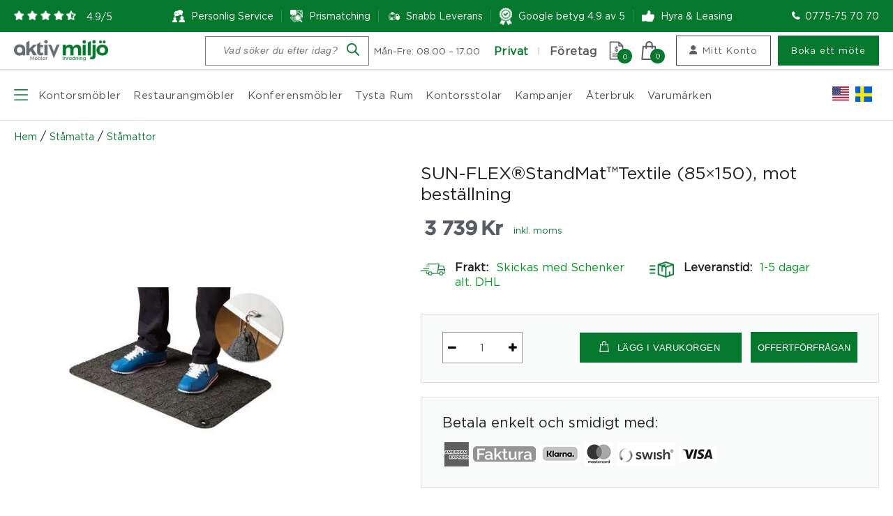

--- FILE ---
content_type: application/x-javascript; charset=UTF-8
request_url: https://www.aktivmiljo.se/wp-content/themes/aktivemiljo-new/assets/build/js/modules/single-product.js?ver=6.8.3
body_size: 4831
content:
/******/ (function(modules) { // webpackBootstrap
/******/ 	// The module cache
/******/ 	var installedModules = {};
/******/
/******/ 	// The require function
/******/ 	function __webpack_require__(moduleId) {
/******/
/******/ 		// Check if module is in cache
/******/ 		if(installedModules[moduleId]) {
/******/ 			return installedModules[moduleId].exports;
/******/ 		}
/******/ 		// Create a new module (and put it into the cache)
/******/ 		var module = installedModules[moduleId] = {
/******/ 			i: moduleId,
/******/ 			l: false,
/******/ 			exports: {}
/******/ 		};
/******/
/******/ 		// Execute the module function
/******/ 		modules[moduleId].call(module.exports, module, module.exports, __webpack_require__);
/******/
/******/ 		// Flag the module as loaded
/******/ 		module.l = true;
/******/
/******/ 		// Return the exports of the module
/******/ 		return module.exports;
/******/ 	}
/******/
/******/
/******/ 	// expose the modules object (__webpack_modules__)
/******/ 	__webpack_require__.m = modules;
/******/
/******/ 	// expose the module cache
/******/ 	__webpack_require__.c = installedModules;
/******/
/******/ 	// define getter function for harmony exports
/******/ 	__webpack_require__.d = function(exports, name, getter) {
/******/ 		if(!__webpack_require__.o(exports, name)) {
/******/ 			Object.defineProperty(exports, name, { enumerable: true, get: getter });
/******/ 		}
/******/ 	};
/******/
/******/ 	// define __esModule on exports
/******/ 	__webpack_require__.r = function(exports) {
/******/ 		if(typeof Symbol !== 'undefined' && Symbol.toStringTag) {
/******/ 			Object.defineProperty(exports, Symbol.toStringTag, { value: 'Module' });
/******/ 		}
/******/ 		Object.defineProperty(exports, '__esModule', { value: true });
/******/ 	};
/******/
/******/ 	// create a fake namespace object
/******/ 	// mode & 1: value is a module id, require it
/******/ 	// mode & 2: merge all properties of value into the ns
/******/ 	// mode & 4: return value when already ns object
/******/ 	// mode & 8|1: behave like require
/******/ 	__webpack_require__.t = function(value, mode) {
/******/ 		if(mode & 1) value = __webpack_require__(value);
/******/ 		if(mode & 8) return value;
/******/ 		if((mode & 4) && typeof value === 'object' && value && value.__esModule) return value;
/******/ 		var ns = Object.create(null);
/******/ 		__webpack_require__.r(ns);
/******/ 		Object.defineProperty(ns, 'default', { enumerable: true, value: value });
/******/ 		if(mode & 2 && typeof value != 'string') for(var key in value) __webpack_require__.d(ns, key, function(key) { return value[key]; }.bind(null, key));
/******/ 		return ns;
/******/ 	};
/******/
/******/ 	// getDefaultExport function for compatibility with non-harmony modules
/******/ 	__webpack_require__.n = function(module) {
/******/ 		var getter = module && module.__esModule ?
/******/ 			function getDefault() { return module['default']; } :
/******/ 			function getModuleExports() { return module; };
/******/ 		__webpack_require__.d(getter, 'a', getter);
/******/ 		return getter;
/******/ 	};
/******/
/******/ 	// Object.prototype.hasOwnProperty.call
/******/ 	__webpack_require__.o = function(object, property) { return Object.prototype.hasOwnProperty.call(object, property); };
/******/
/******/ 	// __webpack_public_path__
/******/ 	__webpack_require__.p = "";
/******/
/******/
/******/ 	// Load entry module and return exports
/******/ 	return __webpack_require__(__webpack_require__.s = 19);
/******/ })
/************************************************************************/
/******/ ({

/***/ "./assets/src/js/modules/content-more.js":
/*!***********************************************!*\
  !*** ./assets/src/js/modules/content-more.js ***!
  \***********************************************/
/*! no static exports found */
/***/ (function(module, exports, __webpack_require__) {

"use strict";


Object.defineProperty(exports, "__esModule", {
	value: true
});

var _createClass = function () { function defineProperties(target, props) { for (var i = 0; i < props.length; i++) { var descriptor = props[i]; descriptor.enumerable = descriptor.enumerable || false; descriptor.configurable = true; if ("value" in descriptor) descriptor.writable = true; Object.defineProperty(target, descriptor.key, descriptor); } } return function (Constructor, protoProps, staticProps) { if (protoProps) defineProperties(Constructor.prototype, protoProps); if (staticProps) defineProperties(Constructor, staticProps); return Constructor; }; }();

function _classCallCheck(instance, Constructor) { if (!(instance instanceof Constructor)) { throw new TypeError("Cannot call a class as a function"); } }

var toggleContent = function () {
	function toggleContent() {
		_classCallCheck(this, toggleContent);

		var _this = this;
		/*  Here is configuration */
		this.selector = jQuery('.show-more-single'); /* hide and show content selector */
		this.btnClassName = 'btn-content-toggler'; /* read more button class name*/
		this.rgClassName = 'rg'; /* grediant class name */
		this.toggleClassName = 'open'; /* toggler class name on read more button */
		this.minHeight = typeof jQuery('.show-more').attr('data-height') !== 'undefined' ? jQuery('.show-more').attr('data-height') : 50; /* initial content height */
		this.moreTxt = 'Läs mer'; /* button text initial */
		this.lessTxt = 'Stäng'; /* button text after show all content */
		this.duration = 500;
		this.button = '<button class="' + this.btnClassName + '">' + this.moreTxt + '</button>';
	}

	_createClass(toggleContent, [{
		key: 'init',
		value: function init(type) {

			this.limitHeight();
			if ("undefined" == typeof type) {
				if (jQuery(this.selector).length > 0) {
					this.toggleBtnTxt();
				}
			} else {
				/* scroll to accordion*/
				this.scollToContent();
			}
		}
	}, {
		key: 'scollToContent',
		value: function scollToContent() {
			var _this = this;

			jQuery(document).on('click', '.' + this.btnClassName, function (e) {
				e.preventDefault();
				jQuery('#tab-title-description').trigger('click');
				jQuery('html,body').animate({
					scrollTop: jQuery('.akt-tab-wrapper').offset().top - 20
				}, "slow");
				return false;
			});
		}
	}, {
		key: 'toggleBtnTxt',
		value: function toggleBtnTxt() {
			var _this = this;
			jQuery(document).on('click', '.' + this.btnClassName, function (e) {
				if (!jQuery(e.target).hasClass(_this.toggleClassName)) {
					_this.showContent(e.target);
					jQuery(e.target).addClass(_this.toggleClassName);
				} else {
					_this.hideContent(e.target);
					jQuery(e.target).removeClass(_this.toggleClassName);
				}
			});
		}
	}, {
		key: 'limitHeight',
		value: function limitHeight() {
			var self = this;

			this.selector.each(function (index) {
				var actualHeight = jQuery(this)[0].scrollHeight;
				if (actualHeight > self.minHeight) {
					jQuery(this).css({ 'height': self.minHeight, 'overflow': 'hidden' });
					jQuery(this).after(self.button);
				} else {
					jQuery(this).addClass(self.rgClassName);
				}
			});
		}
	}, {
		key: 'hideContent',
		value: function hideContent(target) {
			jQuery(target).prev().animate({ height: this.minHeight }, this.duration).removeClass(this.rgClassName);
			jQuery(target).text(this.moreTxt);
		}
	}, {
		key: 'showContent',
		value: function showContent(target) {
			jQuery(target).prev().animate({ height: jQuery(target).prev()[0].scrollHeight }, this.duration).addClass(this.rgClassName);
			jQuery(target).text(this.lessTxt);
		}
	}]);

	return toggleContent;
}();

exports.default = toggleContent;

/***/ }),

/***/ "./assets/src/js/modules/single-product.js":
/*!*************************************************!*\
  !*** ./assets/src/js/modules/single-product.js ***!
  \*************************************************/
/*! no static exports found */
/***/ (function(module, exports, __webpack_require__) {

"use strict";


var _createClass = function () { function defineProperties(target, props) { for (var i = 0; i < props.length; i++) { var descriptor = props[i]; descriptor.enumerable = descriptor.enumerable || false; descriptor.configurable = true; if ("value" in descriptor) descriptor.writable = true; Object.defineProperty(target, descriptor.key, descriptor); } } return function (Constructor, protoProps, staticProps) { if (protoProps) defineProperties(Constructor.prototype, protoProps); if (staticProps) defineProperties(Constructor, staticProps); return Constructor; }; }();

var _contentMore = __webpack_require__(/*! ./content-more */ "./assets/src/js/modules/content-more.js");

var _contentMore2 = _interopRequireDefault(_contentMore);

function _interopRequireDefault(obj) { return obj && obj.__esModule ? obj : { default: obj }; }

function _defineProperty(obj, key, value) { if (key in obj) { Object.defineProperty(obj, key, { value: value, enumerable: true, configurable: true, writable: true }); } else { obj[key] = value; } return obj; }

function _classCallCheck(instance, Constructor) { if (!(instance instanceof Constructor)) { throw new TypeError("Cannot call a class as a function"); } }

var SingleProduct = function () {
	function SingleProduct() {
		var _this = this;

		_classCallCheck(this, SingleProduct);

		jQuery(document).ready(function () {
			var self = _this;
			_this.registerEvents();
			_this.product_video_player();
			_this.product_gallery();
			_this.related_products();
			_this.aktivEnablePhotoSwipe();
			// this.aktivOpenPhotoSwipe();
			jQuery(document).on('click', '.akt-custom-gallery-image', _this.aktivOpenPhotoSwipe);
		});

		new _contentMore2.default().init('scroll-down');

		this.product_add_to_cart_modal();
		this.product_add_to_cart_modal_reinit();
		/* review scroll*/
		this.product_review_scroll();

		/*Hide/SHow the displayed price after selection of variation*/
		var variation_wrap = jQuery(".variations_form"),
		    variation_price = jQuery(".akt-main-price"),
		    singleVariation = jQuery(".single_variation");

		/*variation_wrap.on("show_variation", function(event, variation) {
      variation_price.stop().hide();
      singleVariation.stop().show();		    
  	});*/

		variation_wrap.on("hide_variation", function (event, variation) {
			variation_price.stop().show();
			singleVariation.stop().hide();
		});

		variation_wrap.on("show_variation", function (event, variation) {
			variation_price.stop().hide();
			singleVariation.stop().show();
			if (variation) {
				var block = jQuery('.woocommerce-product-gallery__wrapper .woocommerce-product-gallery__image')[0],
				    new_image = jQuery(block).find('a').attr('href');

				jQuery(block).find('a .akt-custom-gallery-image').css('background-image', 'url(' + new_image + ')');
			} else {
				var block = jQuery('.woocommerce-product-gallery__wrapper .woocommerce-product-gallery__image')[0],
				    new_image = jQuery(block).find('a').attr('data-o_href');

				jQuery(block).find('a .akt-custom-gallery-image').css('background-image', 'url(' + new_image + ')');
			}
		});
	}

	_createClass(SingleProduct, [{
		key: 'registerEvents',
		value: function registerEvents() {
			/*jQuery(document).on('click', '.single_add_to_cart_button', this.add_to_cart);*/
		}
	}, {
		key: 'singleImagePopup',
		value: function singleImagePopup() {
			jQuery(document).on('click', '.woocommerce-product-gallery__image .akt-custom-gallery-image', function (e) {
				jQuery('.woocommerce-product-gallery__trigger').trigger('click');
			});
		}
	}, {
		key: 'add_to_cart',
		value: function add_to_cart(event) {
			event.preventDefault();
			// jQuery(this).addClass( 'adding-cart' );
		

			var product_id = jQuery(event.currentTarget).val(),
			    variation_id = jQuery('input[name="variation_id"]').val(),
			    quantity = jQuery('input[name="quantity"]').val(),
			    data = {
				action: 'akt_add_cart_single',
				product_id: product_id,
				quantity: quantity
			};

			// jQuery('.cart-dropdown-inner').empty();


			if (variation_id != '') {
				data['variation_id'] = variation_id;

				jQuery.ajax({
					url: AKTIVMILJO.URL.ajax,
					type: 'POST',
					data: data,
					success: function success(response) {
						// Trigger event so themes can refresh other areas.
						alert("herer");
						jQuery(document.body).trigger('added_to_cart', [response.fragments, response.cart_hash, jQuery('.single_add_to_cart_button')]);
						jQuery('.akt-cart-counter').html(response.fragments.total_cart_items);
						jQuery('.woocommerce-message').css('display', 'none');

						alert("1");

						if (jQuery('#singleProductModal').length > 0) {
							// jQuery('#singleProductModal ul.products').slick('unslick');
							jQuery('#singleProductModal').modal('show');
						}
							alert("hello121212");
						setTimeout(function () {
							jQuery('.reset_variations').trigger('click');
						}, 1000);
					}
				});
			} else {
				
				jQuery.ajax({
					url: AKTIVMILJO.ajax_url,
					type: 'POST',
					data: data,
					success: function success(response) {
						alert("signle");
						jQuery(document.body).trigger('added_to_cart', [response.fragments, response.cart_hash, jQuery('.single_add_to_cart_button')]);
						jQuery('.akt-cart-counter').html(response.fragments.total_cart_items);
						alert('2');
						if (jQuery('#singleProductModal').length > 0) {
							// jQuery('#singleProductModal ul.products').slick('unslick');
							jQuery('#singleProductModal').modal('show');
						}
					}
				});
			}
		}
	}, {
		key: 'related_products',
		value: function related_products() {
			var _settings;

			jQuery('.akt-recent-product-list ul.products').slick({
				infinite: true,
				slidesToShow: 4,
				slidesToScroll: 1,
				autoPlay: false,
				arrows: true,
				prevArrow: '<button type="button" class="slick-prev"><i class="fa fa-angle-left"></i></button>',
				nextArrow: '<button type="button" class="slick-next"><i class="fa fa-angle-right"></i></button>',
				responsive: [{
					breakpoint: 1024,
					settings: {
						slidesToShow: 3,
						slidesToScroll: 1,
						infinite: true,
						dots: true

					}
				}, {
					breakpoint: 700,
					settings: (_settings = {
						arrows: true,
						slidesToShow: 2,
						slidesToScroll: 2
					}, _defineProperty(_settings, 'arrows', true), _defineProperty(_settings, 'dots', true), _settings)
				}, {
					breakpoint: 480,
					settings: {
						slidesToShow: 2,
						slidesToScroll: 1,
						arrows: true,
						dots: true
					}
				}]
			});
		}
	}, {
		key: 'aktivEnablePhotoSwipe',
		value: function aktivEnablePhotoSwipe() {}
	}, {
		key: 'aktivOpenPhotoSwipe',
		value: function aktivOpenPhotoSwipe(event) {
			event.preventDefault();
			event.stopPropagation();

			var $slides = jQuery('.akt-woocommerce-product-gallery__image'),
			    items = [];

			if ($slides.length > 0) {
				/*multiple images*/
				$slides.each(function (i, el) {
					var img = jQuery(el).find('.akt-custom-gallery-image-thumb');

					if (img.length) {
						var large_image_src = img.attr('data-large_image'),
						    large_image_w = img.attr('data-large_image_width'),
						    large_image_h = img.attr('data-large_image_height'),
						    item = {
							src: large_image_src,
							w: large_image_w,
							h: large_image_h,
							title: img.attr('data-caption') ? img.attr('data-caption') : img.attr('title')
						};
						items.push(item);
					}
				});
			} else {
				/*single image*/
				var $slide = jQuery('.woocommerce-product-gallery__image'),
				    img = $slide.find('.akt-custom-gallery-image');

				if (img.length) {
					var large_image_src = img.attr('data-large_image'),
					    large_image_w = img.attr('data-large_image_width'),
					    large_image_h = img.attr('data-large_image_height'),
					    item = {
						src: large_image_src,
						w: large_image_w,
						h: large_image_h,
						title: img.attr('data-caption') ? img.attr('data-caption') : img.attr('title')
					};
					items.push(item);
				}
			}

			var pswpElement = jQuery('.pswp')[0],
			    eventTarget = jQuery(event.target),
			    clicked;

			if (eventTarget.is('.woocommerce-product-gallery__image')) {
				clicked = this.$target.find('.flex-active-slide');
			} else {
				clicked = eventTarget.closest('.woocommerce-product-gallery__image');
			}
			var options = jQuery.extend({
				index: jQuery(clicked).index()
			}, wc_single_product_params.photoswipe_options);

			// Initializes and opens PhotoSwipe.
			var photoswipe = new PhotoSwipe(pswpElement, PhotoSwipeUI_Default, items, options);
			photoswipe.init();
		}
	}, {
		key: 'product_gallery',
		value: function product_gallery() {
			// store the slider in a local variable
			var flexslider = { vars: {} };
			// tiny helper function to add breakpoints
			// function getGridSize() {
			// 	return window.innerWidth < 600 ? 4 : window.innerWidth < 900 ? 4 : 5;
			// }

			// jQuery('#akt-gallery-thumbnails').flexslider({
			// 	animation: "slide",
			// 	animationLoop: false,
			// 	itemWidth: 90,
			// 	itemMargin: 5,
			// 	minItems: getGridSize(), // use function to pull in initial value
			// 	maxItems: getGridSize(), // use function to pull in initial value
			// 	asNavFor: ".woocommerce-product-gallery",
			// 	mousewheel: true
			// });
			// if (jQuery('ol.slides li.woo-thumbnails').length <= 5) {
			// 	jQuery('#akt-gallery-thumbnails ul.flex-direction-nav li').remove();
			// }
			// // check grid size on resize event
			// jQuery(window).resize(function () {
			// 	var gridSize = getGridSize();

			// 	flexslider.vars.minItems = gridSize;
			// 	flexslider.vars.maxItems = gridSize;
			// });

			// });
			/*jQuery('.flex-control-thumbs').slick({
       infinite: true,
   	slidesToShow: 4,
   	slidesToScroll: 4,
   	autoPlay: false,
   	vertical: true,
   	arrows: true,
   	prevArrow: '<button type="button" class="slick-prev"><i class="fa fa-angle-up"></i></button>',
             nextArrow: '<button type="button" class="slick-next"><i class="fa fa-angle-down"></i></button>',
             responsive: [
   	    {
   	      breakpoint: 1024,
   	      	settings: {
   	        slidesToShow: 3,
   	        slidesToScroll: 1,
   	        infinite: true,
   	        dots: false,
   					arrows: true,
   					vertical: false,
   					// centerMode: true
   	      }
   	    },
   	    {
   	      breakpoint: 600,
   	      settings: {
   	        slidesToShow: 3,
   	        slidesToScroll: 1,
   					arrows: true,
   					vertical: false,
   					// centerMode: true
   	      }
   	    },
   	    {
   	      breakpoint: 480,
   	      settings: {
   	        slidesToShow: 3,
   	        slidesToScroll: 1,
   					arrows: true,
   					vertical: false,
   					// centerMode: true
   	      }
   	    }			   
   	]
   });*/
		}

		/*product_gallery_image(){
  	if( jQuery('.flex-control-thumbs li').length > 0 ){
  			jQuery('.flex-control-thumbs li').each(function(ele){
  		 	var image_src = jQuery(this).find('img').attr('src');
  			jQuery(this).html('<div class="akt-single-gallery-thumbnail" style="background-image:url('+image_src+')" ></div>');
  		});
  	}
  }*/

	}, {
		key: 'product_add_to_cart_modal',
		value: function product_add_to_cart_modal() {
			jQuery('#singleProductModal ul.products').slick({
				infinite: true,
				slidesToShow: 3,
				slidesToScroll: 3,
				autoPlay: false,
				arrows: true,
				dots: true,
				prevArrow: '<button type="button" class="slick-prev"><i class="fa fa-angle-left"></i></button>',
				nextArrow: '<button type="button" class="slick-next"><i class="fa fa-angle-right"></i></button>',
				responsive: [{
					breakpoint: 1024,
					settings: {
						slidesToShow: 2,
						slidesToScroll: 1,
						infinite: true,
						dots: false,
						arrows: true

					}
				}, {
					breakpoint: 600,
					settings: {
						slidesToShow: 2,
						slidesToScroll: 2,
						arrows: false,
						dots: true
					}
				}, {
					breakpoint: 480,
					settings: {
						slidesToShow: 2,
						slidesToScroll: 1,
						arrows: false,
						dots: true
					}
				}]
			});
		}
	}, {
		key: 'product_add_to_cart_modal_reinit',
		value: function product_add_to_cart_modal_reinit() {
			var self = this;
			jQuery('#singleProductModal').on('shown.bs.modal', function (e) {
				jQuery('#singleProductModal ul.products').slick('unslick');
				self.product_add_to_cart_modal();
			});
		}
	}, {
		key: 'sliderProperty',
		value: function sliderProperty() {
			jQuery('.modal .akt-product-list .akt-product .products').slick({
				dots: false,
				autoplay: true,
				autoplaySpeed: 3000,
				speed: 500,
				slidesToShow: 3,
				slidesToScroll: 1,
				arrows: true,
				infinite: true,
				prevArrow: '<button type="button" class="slick-prev rvh-prev-arrow"><i class="fa fa-angle-left"></i></button>',
				nextArrow: '<button type="button" class="slick-next rvh-next-arrow"><i class="fa fa-angle-right"></i></button>',
				responsive: [{
					breakpoint: 1024,
					settings: {
						slidesToShow: 3,
						slidesToScroll: 1,
						infinite: true,
						dots: false,
						arrows: true
					}
				}, {
					breakpoint: 600,
					settings: {
						slidesToShow: 2,
						slidesToScroll: 2,
						arrows: true
					}
				}, {
					breakpoint: 480,
					settings: {
						slidesToShow: 2,
						slidesToScroll: 1,
						arrows: true
					}
				}]
			});
		}
	}, {
		key: 'slickInit',
		value: function slickInit() {
			var self = this;
			self.sliderProperty();
			jQuery('#singleProductModal').on('shown.bs.tab', function (e) {
				setTimeout(function () {
					jQuery('.modal .akt-product-list .akt-product .products').slick('unslick');
					self.sliderProperty();
				}, 3000);
			});
		}
	}, {
		key: 'product_video_player',
		value: function product_video_player() {

			var tag = document.createElement('script');

			tag.src = "https://www.youtube.com/iframe_api";
			tag.defer = true;
			var firstScriptTag = document.getElementsByTagName('script')[0];
			firstScriptTag.parentNode.insertBefore(tag, firstScriptTag);

			var player;

			/*Click the video div*/
			jQuery(document).on('click', '.akt-youtubeVideoLoader', function () {
				var vid = jQuery(this).data('yid');
				if (vid) {
					/*Create new instance of player*/
					player = new YT.Player('akt-video-div', {
						videoId: vid,
						events: {
							'onReady': function onReady(event) {
								jQuery("#akt-video-modal").modal();
								player.setPlaybackQuality('highres');
								event.target.playVideo();
							}
						}
					});
				}
			});

			/*Destroy on modal close*/
			jQuery("#akt-video-modal").on('hidden.bs.modal', function (event) {
				player.destroy();
			});
		}
	}, {
		key: 'product_review_scroll',
		value: function product_review_scroll() {
			jQuery(document).on('click', '.woocommerce-review-link', function (e) {
				jQuery('#tab-title-reviews').trigger('click');
				jQuery('html,body').animate({
					scrollTop: jQuery('.akt-tab-wrapper').offset().top - 20
				}, "slow");
			});
		}
	}]);

	return SingleProduct;
}();

new SingleProduct();

/***/ }),

/***/ 19:
/*!*******************************************************!*\
  !*** multi ./assets/src/js/modules/single-product.js ***!
  \*******************************************************/
/*! no static exports found */
/***/ (function(module, exports, __webpack_require__) {

module.exports = __webpack_require__(/*! ./assets/src/js/modules/single-product.js */"./assets/src/js/modules/single-product.js");


/***/ })

/******/ });
//# sourceMappingURL=single-product.js.map

--- FILE ---
content_type: application/x-javascript; charset=UTF-8
request_url: https://www.aktivmiljo.se/wp-content/themes/aktivemiljo-new/js/chosen.jquery.js?ver=1
body_size: 7731
content:
/*!
Chosen, a Select Box Enhancer for jQuery and Prototype
by Patrick Filler for Harvest, http://getharvest.com

Version 1.8.7
Full source at https://github.com/harvesthq/chosen
Copyright (c) 2011-2018 Harvest http://getharvest.com

MIT License, https://github.com/harvesthq/chosen/blob/master/LICENSE.md
This file is generated by `grunt build`, do not edit it by hand.
*/

(function() {
  var $, AbstractChosen, Chosen, SelectParser,
    bind = function(fn, me){ return function(){ return fn.apply(me, arguments); }; },
    extend = function(child, parent) { for (var key in parent) { if (hasProp.call(parent, key)) child[key] = parent[key]; } function ctor() { this.constructor = child; } ctor.prototype = parent.prototype; child.prototype = new ctor(); child.__super__ = parent.prototype; return child; },
    hasProp = {}.hasOwnProperty;

  SelectParser = (function() {
    function SelectParser() {
      this.options_index = 0;
      this.parsed = [];
    }

    SelectParser.prototype.add_node = function(child) {
      if (child.nodeName.toUpperCase() === "OPTGROUP") {
        return this.add_group(child);
      } else {
        return this.add_option(child);
      }
    };

    SelectParser.prototype.add_group = function(group) {
      var group_position, i, len, option, ref, results1;
      group_position = this.parsed.length;
      this.parsed.push({
        array_index: group_position,
        group: true,
        label: group.label,
        title: group.title ? group.title : void 0,
        children: 0,
        disabled: group.disabled,
        classes: group.className
      });
      ref = group.childNodes;
      results1 = [];
      for (i = 0, len = ref.length; i < len; i++) {
        option = ref[i];
        results1.push(this.add_option(option, group_position, group.disabled));
      }
      return results1;
    };

    SelectParser.prototype.add_option = function(option, group_position, group_disabled) {
      if (option.nodeName.toUpperCase() === "OPTION") {
        if (option.text !== "") {
          if (group_position != null) {
            this.parsed[group_position].children += 1;
          }
          this.parsed.push({
            array_index: this.parsed.length,
            options_index: this.options_index,
            value: option.value,
            text: option.text,
            html: option.innerHTML,
            title: option.title ? option.title : void 0,
            selected: option.selected,
            disabled: group_disabled === true ? group_disabled : option.disabled,
            group_array_index: group_position,
            group_label: group_position != null ? this.parsed[group_position].label : null,
            classes: option.className,
            style: option.style.cssText
          });
        } else {
          this.parsed.push({
            array_index: this.parsed.length,
            options_index: this.options_index,
            empty: true
          });
        }
        return this.options_index += 1;
      }
    };

    return SelectParser;

  })();

  SelectParser.select_to_array = function(select) {
    var child, i, len, parser, ref;
    parser = new SelectParser();
    ref = select.childNodes;
    for (i = 0, len = ref.length; i < len; i++) {
      child = ref[i];
      parser.add_node(child);
    }
    return parser.parsed;
  };

  AbstractChosen = (function() {
    function AbstractChosen(form_field, options1) {
      this.form_field = form_field;
      this.options = options1 != null ? options1 : {};
      this.label_click_handler = bind(this.label_click_handler, this);
      if (!AbstractChosen.browser_is_supported()) {
        return;
      }
      this.is_multiple = this.form_field.multiple;
      this.set_default_text();
      this.set_default_values();
      this.setup();
      this.set_up_html();
      this.register_observers();
      this.on_ready();
    }

    AbstractChosen.prototype.set_default_values = function() {
      this.click_test_action = (function(_this) {
        return function(evt) {
          return _this.test_active_click(evt);
        };
      })(this);
      this.activate_action = (function(_this) {
        return function(evt) {
          return _this.activate_field(evt);
        };
      })(this);
      this.active_field = false;
      this.mouse_on_container = false;
      this.results_showing = false;
      this.result_highlighted = null;
      this.is_rtl = this.options.rtl || /\bchosen-rtl\b/.test(this.form_field.className);
      this.allow_single_deselect = (this.options.allow_single_deselect != null) && (this.form_field.options[0] != null) && this.form_field.options[0].text === "" ? this.options.allow_single_deselect : false;
      this.disable_search_threshold = this.options.disable_search_threshold || 0;
      this.disable_search = this.options.disable_search || false;
      this.enable_split_word_search = this.options.enable_split_word_search != null ? this.options.enable_split_word_search : true;
      this.group_search = this.options.group_search != null ? this.options.group_search : true;
      this.search_contains = this.options.search_contains || false;
      this.single_backstroke_delete = this.options.single_backstroke_delete != null ? this.options.single_backstroke_delete : true;
      this.max_selected_options = this.options.max_selected_options || Infinity;
      this.inherit_select_classes = this.options.inherit_select_classes || false;
      this.display_selected_options = this.options.display_selected_options != null ? this.options.display_selected_options : true;
      this.display_disabled_options = this.options.display_disabled_options != null ? this.options.display_disabled_options : true;
      this.include_group_label_in_selected = this.options.include_group_label_in_selected || false;
      this.max_shown_results = this.options.max_shown_results || Number.POSITIVE_INFINITY;
      this.case_sensitive_search = this.options.case_sensitive_search || false;
      return this.hide_results_on_select = this.options.hide_results_on_select != null ? this.options.hide_results_on_select : true;
    };

    AbstractChosen.prototype.set_default_text = function() {
      if (this.form_field.getAttribute("data-placeholder")) {
        this.default_text = this.form_field.getAttribute("data-placeholder");
      } else if (this.is_multiple) {
        this.default_text = this.options.placeholder_text_multiple || this.options.placeholder_text || AbstractChosen.default_multiple_text;
      } else {
        this.default_text = this.options.placeholder_text_single || this.options.placeholder_text || AbstractChosen.default_single_text;
      }
      this.default_text = this.escape_html(this.default_text);
      return this.results_none_found = this.form_field.getAttribute("data-no_results_text") || this.options.no_results_text || AbstractChosen.default_no_result_text;
    };

    AbstractChosen.prototype.choice_label = function(item) {
      if (this.include_group_label_in_selected && (item.group_label != null)) {
        return "<b class='group-name'>" + (this.escape_html(item.group_label)) + "</b>" + item.html;
      } else {
        return item.html;
      }
    };

    AbstractChosen.prototype.mouse_enter = function() {
      return this.mouse_on_container = true;
    };

    AbstractChosen.prototype.mouse_leave = function() {
      return this.mouse_on_container = false;
    };

    AbstractChosen.prototype.input_focus = function(evt) {
      if (this.is_multiple) {
        if (!this.active_field) {
          return setTimeout(((function(_this) {
            return function() {
              return _this.container_mousedown();
            };
          })(this)), 50);
        }
      } else {
        if (!this.active_field) {
          return this.activate_field();
        }
      }
    };

    AbstractChosen.prototype.input_blur = function(evt) {
      if (!this.mouse_on_container) {
        this.active_field = false;
        return setTimeout(((function(_this) {
          return function() {
            return _this.blur_test();
          };
        })(this)), 100);
      }
    };

    AbstractChosen.prototype.label_click_handler = function(evt) {
      if (this.is_multiple) {
        return this.container_mousedown(evt);
      } else {
        return this.activate_field();
      }
    };

    AbstractChosen.prototype.results_option_build = function(options) {
      var content, data, data_content, i, len, ref, shown_results;
      content = '';
      shown_results = 0;
      ref = this.results_data;
      for (i = 0, len = ref.length; i < len; i++) {
        data = ref[i];
        data_content = '';
        if (data.group) {
          data_content = this.result_add_group(data);
        } else {
          data_content = this.result_add_option(data);
        }
        if (data_content !== '') {
          shown_results++;
          content += data_content;
        }
        if (options != null ? options.first : void 0) {
          if (data.selected && this.is_multiple) {
            this.choice_build(data);
          } else if (data.selected && !this.is_multiple) {
            this.single_set_selected_text(this.choice_label(data));
          }
        }
        if (shown_results >= this.max_shown_results) {
          break;
        }
      }
      return content;
    };

    AbstractChosen.prototype.result_add_option = function(option) {
      var classes, option_el;
      if (!option.search_match) {
        return '';
      }
      if (!this.include_option_in_results(option)) {
        return '';
      }
      classes = [];
      if (!option.disabled && !(option.selected && this.is_multiple)) {
        classes.push("active-result");
      }
      if (option.disabled && !(option.selected && this.is_multiple)) {
        classes.push("disabled-result");
      }
      if (option.selected) {
        classes.push("result-selected");
      }
      if (option.group_array_index != null) {
        classes.push("group-option");
      }
      if (option.classes !== "") {
        classes.push(option.classes);
      }
      option_el = document.createElement("li");
      option_el.className = classes.join(" ");
      if (option.style) {
        option_el.style.cssText = option.style;
      }
      option_el.setAttribute("data-option-array-index", option.array_index);
      option_el.innerHTML = option.highlighted_html || option.html;
      if (option.title) {
        option_el.title = option.title;
      }
      return this.outerHTML(option_el);
    };

    AbstractChosen.prototype.result_add_group = function(group) {
      var classes, group_el;
      if (!(group.search_match || group.group_match)) {
        return '';
      }
      if (!(group.active_options > 0)) {
        return '';
      }
      classes = [];
      classes.push("group-result");
      if (group.classes) {
        classes.push(group.classes);
      }
      group_el = document.createElement("li");
      group_el.className = classes.join(" ");
      group_el.innerHTML = group.highlighted_html || this.escape_html(group.label);
      if (group.title) {
        group_el.title = group.title;
      }
      return this.outerHTML(group_el);
    };

    AbstractChosen.prototype.results_update_field = function() {
      this.set_default_text();
      if (!this.is_multiple) {
        this.results_reset_cleanup();
      }
      this.result_clear_highlight();
      this.results_build();
      if (this.results_showing) {
        return this.winnow_results();
      }
    };

    AbstractChosen.prototype.reset_single_select_options = function() {
      var i, len, ref, result, results1;
      ref = this.results_data;
      results1 = [];
      for (i = 0, len = ref.length; i < len; i++) {
        result = ref[i];
        if (result.selected) {
          results1.push(result.selected = false);
        } else {
          results1.push(void 0);
        }
      }
      return results1;
    };

    AbstractChosen.prototype.results_toggle = function() {
      if (this.results_showing) {
        return this.results_hide();
      } else {
        return this.results_show();
      }
    };

    AbstractChosen.prototype.results_search = function(evt) {
      if (this.results_showing) {
        return this.winnow_results();
      } else {
        return this.results_show();
      }
    };

    AbstractChosen.prototype.winnow_results = function(options) {
      var escapedQuery, fix, i, len, option, prefix, query, ref, regex, results, results_group, search_match, startpos, suffix, text;
      this.no_results_clear();
      results = 0;
      query = this.get_search_text();
      escapedQuery = query.replace(/[-[\]{}()*+?.,\\^$|#\s]/g, "\\$&");
      regex = this.get_search_regex(escapedQuery);
      ref = this.results_data;
      for (i = 0, len = ref.length; i < len; i++) {
        option = ref[i];
        option.search_match = false;
        results_group = null;
        search_match = null;
        option.highlighted_html = '';
        if (this.include_option_in_results(option)) {
          if (option.group) {
            option.group_match = false;
            option.active_options = 0;
          }
          if ((option.group_array_index != null) && this.results_data[option.group_array_index]) {
            results_group = this.results_data[option.group_array_index];
            if (results_group.active_options === 0 && results_group.search_match) {
              results += 1;
            }
            results_group.active_options += 1;
          }
          text = option.group ? option.label : option.text;
          if (!(option.group && !this.group_search)) {
            search_match = this.search_string_match(text, regex);
            option.search_match = search_match != null;
            if (option.search_match && !option.group) {
              results += 1;
            }
            if (option.search_match) {
              if (query.length) {
                startpos = search_match.index;
                prefix = text.slice(0, startpos);
                fix = text.slice(startpos, startpos + query.length);
                suffix = text.slice(startpos + query.length);
                option.highlighted_html = (this.escape_html(prefix)) + "<em>" + (this.escape_html(fix)) + "</em>" + (this.escape_html(suffix));
              }
              if (results_group != null) {
                results_group.group_match = true;
              }
            } else if ((option.group_array_index != null) && this.results_data[option.group_array_index].search_match) {
              option.search_match = true;
            }
          }
        }
      }
      this.result_clear_highlight();
      if (results < 1 && query.length) {
        this.update_results_content("");
        return this.no_results(query);
      } else {
        this.update_results_content(this.results_option_build());
        if (!(options != null ? options.skip_highlight : void 0)) {
          return this.winnow_results_set_highlight();
        }
      }
    };

    AbstractChosen.prototype.get_search_regex = function(escaped_search_string) {
      var regex_flag, regex_string;
      regex_string = this.search_contains ? escaped_search_string : "(^|\\s|\\b)" + escaped_search_string + "[^\\s]*";
      if (!(this.enable_split_word_search || this.search_contains)) {
        regex_string = "^" + regex_string;
      }
      regex_flag = this.case_sensitive_search ? "" : "i";
      return new RegExp(regex_string, regex_flag);
    };

    AbstractChosen.prototype.search_string_match = function(search_string, regex) {
      var match;
      match = regex.exec(search_string);
      if (!this.search_contains && (match != null ? match[1] : void 0)) {
        match.index += 1;
      }
      return match;
    };

    AbstractChosen.prototype.choices_count = function() {
      var i, len, option, ref;
      if (this.selected_option_count != null) {
        return this.selected_option_count;
      }
      this.selected_option_count = 0;
      ref = this.form_field.options;
      for (i = 0, len = ref.length; i < len; i++) {
        option = ref[i];
        if (option.selected) {
          this.selected_option_count += 1;
        }
      }
      return this.selected_option_count;
    };

    AbstractChosen.prototype.choices_click = function(evt) {
      evt.preventDefault();
      this.activate_field();
      if (!(this.results_showing || this.is_disabled)) {
        return this.results_show();
      }
    };

    AbstractChosen.prototype.keydown_checker = function(evt) {
      var ref, stroke;
      stroke = (ref = evt.which) != null ? ref : evt.keyCode;
      this.search_field_scale();
      if (stroke !== 8 && this.pending_backstroke) {
        this.clear_backstroke();
      }
      switch (stroke) {
        case 8:
          this.backstroke_length = this.get_search_field_value().length;
          break;
        case 9:
          if (this.results_showing && !this.is_multiple) {
            this.result_select(evt);
          }
          this.mouse_on_container = false;
          break;
        case 13:
          if (this.results_showing) {
            evt.preventDefault();
          }
          break;
        case 27:
          if (this.results_showing) {
            evt.preventDefault();
          }
          break;
        case 32:
          if (this.disable_search) {
            evt.preventDefault();
          }
          break;
        case 38:
          evt.preventDefault();
          this.keyup_arrow();
          break;
        case 40:
          evt.preventDefault();
          this.keydown_arrow();
          break;
      }
    };

    AbstractChosen.prototype.keyup_checker = function(evt) {
      var ref, stroke;
      stroke = (ref = evt.which) != null ? ref : evt.keyCode;
      this.search_field_scale();
      switch (stroke) {
        case 8:
          if (this.is_multiple && this.backstroke_length < 1 && this.choices_count() > 0) {
            this.keydown_backstroke();
          } else if (!this.pending_backstroke) {
            this.result_clear_highlight();
            this.results_search();
          }
          break;
        case 13:
          evt.preventDefault();
          if (this.results_showing) {
            this.result_select(evt);
          }
          break;
        case 27:
          if (this.results_showing) {
            this.results_hide();
          }
          break;
        case 9:
        case 16:
        case 17:
        case 18:
        case 38:
        case 40:
        case 91:
          break;
        default:
          this.results_search();
          break;
      }
    };

    AbstractChosen.prototype.clipboard_event_checker = function(evt) {
      if (this.is_disabled) {
        return;
      }
      return setTimeout(((function(_this) {
        return function() {
          return _this.results_search();
        };
      })(this)), 50);
    };

    AbstractChosen.prototype.container_width = function() {
      if (this.options.width != null) {
        return this.options.width;
      } else {
        return this.form_field.offsetWidth + "px";
      }
    };

    AbstractChosen.prototype.include_option_in_results = function(option) {
      if (this.is_multiple && (!this.display_selected_options && option.selected)) {
        return false;
      }
      if (!this.display_disabled_options && option.disabled) {
        return false;
      }
      if (option.empty) {
        return false;
      }
      return true;
    };

    AbstractChosen.prototype.search_results_touchstart = function(evt) {
      this.touch_started = true;
      return this.search_results_mouseover(evt);
    };

    AbstractChosen.prototype.search_results_touchmove = function(evt) {
      this.touch_started = false;
      return this.search_results_mouseout(evt);
    };

    AbstractChosen.prototype.search_results_touchend = function(evt) {
      if (this.touch_started) {
        return this.search_results_mouseup(evt);
      }
    };

    AbstractChosen.prototype.outerHTML = function(element) {
      var tmp;
      if (element.outerHTML) {
        return element.outerHTML;
      }
      tmp = document.createElement("div");
      tmp.appendChild(element);
      return tmp.innerHTML;
    };

    AbstractChosen.prototype.get_single_html = function() {
      return "<a class=\"chosen-single chosen-default\">\n  <span>" + this.default_text + "</span>\n  <div><b></b></div>\n</a>\n<div class=\"chosen-drop\">\n  <div class=\"chosen-search\">\n    <input class=\"chosen-search-input\" type=\"text\" autocomplete=\"off\" />\n  </div>\n  <ul class=\"chosen-results\"></ul>\n</div>";
    };

    AbstractChosen.prototype.get_multi_html = function() {
      return "<ul class=\"chosen-choices\">\n  <li class=\"search-field\">\n    <input class=\"chosen-search-input\" type=\"text\" autocomplete=\"off\" value=\"" + this.default_text + "\" />\n  </li>\n</ul>\n<div class=\"chosen-drop\">\n  <ul class=\"chosen-results\"></ul>\n</div>";
    };

    AbstractChosen.prototype.get_no_results_html = function(terms) {
      return "<li class=\"no-results\">\n  " + this.results_none_found + " <span>" + (this.escape_html(terms)) + "</span>\n</li>";
    };

    AbstractChosen.browser_is_supported = function() {
      if ("Microsoft Internet Explorer" === window.navigator.appName) {
        return document.documentMode >= 8;
      }
      if (/iP(od|hone)/i.test(window.navigator.userAgent) || /IEMobile/i.test(window.navigator.userAgent) || /Windows Phone/i.test(window.navigator.userAgent) || /BlackBerry/i.test(window.navigator.userAgent) || /BB10/i.test(window.navigator.userAgent) || /Android.*Mobile/i.test(window.navigator.userAgent)) {
        return true;
      }
      return true;
    };

    AbstractChosen.default_multiple_text = "Select Some Options";

    AbstractChosen.default_single_text = "Select an Option";

    AbstractChosen.default_no_result_text = "No results match";

    return AbstractChosen;

  })();

  $ = jQuery;

  $.fn.extend({
    chosen: function(options) {
      if (!AbstractChosen.browser_is_supported()) {
        return this;
      }
      return this.each(function(input_field) {
        var $this, chosen;
        $this = $(this);
        chosen = $this.data('chosen');
        if (options === 'destroy') {
          if (chosen instanceof Chosen) {
            chosen.destroy();
          }
          return;
        }
        if (!(chosen instanceof Chosen)) {
          $this.data('chosen', new Chosen(this, options));
        }
      });
    }
  });

  Chosen = (function(superClass) {
    extend(Chosen, superClass);

    function Chosen() {
      return Chosen.__super__.constructor.apply(this, arguments);
    }

    Chosen.prototype.setup = function() {
      this.form_field_jq = $(this.form_field);
      return this.current_selectedIndex = this.form_field.selectedIndex;
    };

    Chosen.prototype.set_up_html = function() {
      var container_classes, container_props;
      container_classes = ["chosen-container"];
      container_classes.push("chosen-container-" + (this.is_multiple ? "multi" : "single"));
      if (this.inherit_select_classes && this.form_field.className) {
        container_classes.push(this.form_field.className);
      }
      if (this.is_rtl) {
        container_classes.push("chosen-rtl");
      }
      container_props = {
        'class': container_classes.join(' '),
        'title': this.form_field.title
      };
      if (this.form_field.id.length) {
        container_props.id = this.form_field.id.replace(/[^\w]/g, '_') + "_chosen";
      }
      this.container = $("<div />", container_props);
      this.container.width(this.container_width());
      if (this.is_multiple) {
        this.container.html(this.get_multi_html());
      } else {
        this.container.html(this.get_single_html());
      }
      this.form_field_jq.hide().after(this.container);
      this.dropdown = this.container.find('div.chosen-drop').first();
      this.search_field = this.container.find('input').first();
      this.search_results = this.container.find('ul.chosen-results').first();
      this.search_field_scale();
      this.search_no_results = this.container.find('li.no-results').first();
      if (this.is_multiple) {
        this.search_choices = this.container.find('ul.chosen-choices').first();
        this.search_container = this.container.find('li.search-field').first();
      } else {
        this.search_container = this.container.find('div.chosen-search').first();
        this.selected_item = this.container.find('.chosen-single').first();
      }
      this.results_build();
      this.set_tab_index();
      return this.set_label_behavior();
    };

    Chosen.prototype.on_ready = function() {
      return this.form_field_jq.trigger("chosen:ready", {
        chosen: this
      });
    };

    Chosen.prototype.register_observers = function() {
      this.container.on('touchstart.chosen', (function(_this) {
        return function(evt) {
          _this.container_mousedown(evt);
        };
      })(this));
      this.container.on('touchend.chosen', (function(_this) {
        return function(evt) {
          _this.container_mouseup(evt);
        };
      })(this));
      this.container.on('mousedown.chosen', (function(_this) {
        return function(evt) {
          _this.container_mousedown(evt);
        };
      })(this));
      this.container.on('mouseup.chosen', (function(_this) {
        return function(evt) {
          _this.container_mouseup(evt);
        };
      })(this));
      this.container.on('mouseenter.chosen', (function(_this) {
        return function(evt) {
          _this.mouse_enter(evt);
        };
      })(this));
      this.container.on('mouseleave.chosen', (function(_this) {
        return function(evt) {
          _this.mouse_leave(evt);
        };
      })(this));
      this.search_results.on('mouseup.chosen', (function(_this) {
        return function(evt) {
          _this.search_results_mouseup(evt);
        };
      })(this));
      this.search_results.on('mouseover.chosen', (function(_this) {
        return function(evt) {
          _this.search_results_mouseover(evt);
        };
      })(this));
      this.search_results.on('mouseout.chosen', (function(_this) {
        return function(evt) {
          _this.search_results_mouseout(evt);
        };
      })(this));
      this.search_results.on('mousewheel.chosen DOMMouseScroll.chosen', (function(_this) {
        return function(evt) {
          _this.search_results_mousewheel(evt);
        };
      })(this));
      this.search_results.on('touchstart.chosen', (function(_this) {
        return function(evt) {
          _this.search_results_touchstart(evt);
        };
      })(this));
      this.search_results.on('touchmove.chosen', (function(_this) {
        return function(evt) {
          _this.search_results_touchmove(evt);
        };
      })(this));
      this.search_results.on('touchend.chosen', (function(_this) {
        return function(evt) {
          _this.search_results_touchend(evt);
        };
      })(this));
      this.form_field_jq.on("chosen:updated.chosen", (function(_this) {
        return function(evt) {
          _this.results_update_field(evt);
        };
      })(this));
      this.form_field_jq.on("chosen:activate.chosen", (function(_this) {
        return function(evt) {
          _this.activate_field(evt);
        };
      })(this));
      this.form_field_jq.on("chosen:open.chosen", (function(_this) {
        return function(evt) {
          _this.container_mousedown(evt);
        };
      })(this));
      this.form_field_jq.on("chosen:close.chosen", (function(_this) {
        return function(evt) {
          _this.close_field(evt);
        };
      })(this));
      this.search_field.on('blur.chosen', (function(_this) {
        return function(evt) {
          _this.input_blur(evt);
        };
      })(this));
      this.search_field.on('keyup.chosen', (function(_this) {
        return function(evt) {
          _this.keyup_checker(evt);
        };
      })(this));
      this.search_field.on('keydown.chosen', (function(_this) {
        return function(evt) {
          _this.keydown_checker(evt);
        };
      })(this));
      this.search_field.on('focus.chosen', (function(_this) {
        return function(evt) {
          _this.input_focus(evt);
        };
      })(this));
      this.search_field.on('cut.chosen', (function(_this) {
        return function(evt) {
          _this.clipboard_event_checker(evt);
        };
      })(this));
      this.search_field.on('paste.chosen', (function(_this) {
        return function(evt) {
          _this.clipboard_event_checker(evt);
        };
      })(this));
      if (this.is_multiple) {
        return this.search_choices.on('click.chosen', (function(_this) {
          return function(evt) {
            _this.choices_click(evt);
          };
        })(this));
      } else {
        return this.container.on('click.chosen', function(evt) {
          evt.preventDefault();
        });
      }
    };

    Chosen.prototype.destroy = function() {
      $(this.container[0].ownerDocument).off('click.chosen', this.click_test_action);
      if (this.form_field_label.length > 0) {
        this.form_field_label.off('click.chosen');
      }
      if (this.search_field[0].tabIndex) {
        this.form_field_jq[0].tabIndex = this.search_field[0].tabIndex;
      }
      this.container.remove();
      this.form_field_jq.removeData('chosen');
      return this.form_field_jq.show();
    };

    Chosen.prototype.search_field_disabled = function() {
      this.is_disabled = this.form_field.disabled || this.form_field_jq.parents('fieldset').is(':disabled');
      this.container.toggleClass('chosen-disabled', this.is_disabled);
      this.search_field[0].disabled = this.is_disabled;
      if (!this.is_multiple) {
        this.selected_item.off('focus.chosen', this.activate_field);
      }
      if (this.is_disabled) {
        return this.close_field();
      } else if (!this.is_multiple) {
        return this.selected_item.on('focus.chosen', this.activate_field);
      }
    };

    Chosen.prototype.container_mousedown = function(evt) {
      var ref;
      if (this.is_disabled) {
        return;
      }
      if (evt && ((ref = evt.type) === 'mousedown' || ref === 'touchstart') && !this.results_showing) {
        evt.preventDefault();
      }
      if (!((evt != null) && ($(evt.target)).hasClass("search-choice-close"))) {
        if (!this.active_field) {
          if (this.is_multiple) {
            this.search_field.val("");
          }
          $(this.container[0].ownerDocument).on('click.chosen', this.click_test_action);
          this.results_show();
        } else if (!this.is_multiple && evt && (($(evt.target)[0] === this.selected_item[0]) || $(evt.target).parents("a.chosen-single").length)) {
          evt.preventDefault();
          this.results_toggle();
        }
        return this.activate_field();
      }
    };

    Chosen.prototype.container_mouseup = function(evt) {
      if (evt.target.nodeName === "ABBR" && !this.is_disabled) {
        return this.results_reset(evt);
      }
    };

    Chosen.prototype.search_results_mousewheel = function(evt) {
      var delta;
      if (evt.originalEvent) {
        delta = evt.originalEvent.deltaY || -evt.originalEvent.wheelDelta || evt.originalEvent.detail;
      }
      if (delta != null) {
        evt.preventDefault();
        if (evt.type === 'DOMMouseScroll') {
          delta = delta * 40;
        }
        return this.search_results.scrollTop(delta + this.search_results.scrollTop());
      }
    };

    Chosen.prototype.blur_test = function(evt) {
      if (!this.active_field && this.container.hasClass("chosen-container-active")) {
        return this.close_field();
      }
    };

    Chosen.prototype.close_field = function() {
      $(this.container[0].ownerDocument).off("click.chosen", this.click_test_action);
      this.active_field = false;
      this.results_hide();
      this.container.removeClass("chosen-container-active");
      this.clear_backstroke();
      this.show_search_field_default();
      this.search_field_scale();
      return this.search_field.blur();
    };

    Chosen.prototype.activate_field = function() {
      if (this.is_disabled) {
        return;
      }
      this.container.addClass("chosen-container-active");
      this.active_field = true;
      this.search_field.val(this.search_field.val());
      return this.search_field.focus();
    };

    Chosen.prototype.test_active_click = function(evt) {
      var active_container;
      active_container = $(evt.target).closest('.chosen-container');
      if (active_container.length && this.container[0] === active_container[0]) {
        return this.active_field = true;
      } else {
        return this.close_field();
      }
    };

    Chosen.prototype.results_build = function() {
      this.parsing = true;
      this.selected_option_count = null;
      this.results_data = SelectParser.select_to_array(this.form_field);
      if (this.is_multiple) {
        this.search_choices.find("li.search-choice").remove();
      } else {
        this.single_set_selected_text();
        if (this.disable_search || this.form_field.options.length <= this.disable_search_threshold) {
          this.search_field[0].readOnly = true;
          this.container.addClass("chosen-container-single-nosearch");
        } else {
          this.search_field[0].readOnly = false;
          this.container.removeClass("chosen-container-single-nosearch");
        }
      }
      this.update_results_content(this.results_option_build({
        first: true
      }));
      this.search_field_disabled();
      this.show_search_field_default();
      this.search_field_scale();
      return this.parsing = false;
    };

    Chosen.prototype.result_do_highlight = function(el) {
      var high_bottom, high_top, maxHeight, visible_bottom, visible_top;
      if (el.length) {
        this.result_clear_highlight();
        this.result_highlight = el;
        this.result_highlight.addClass("highlighted");
        maxHeight = parseInt(this.search_results.css("maxHeight"), 10);
        visible_top = this.search_results.scrollTop();
        visible_bottom = maxHeight + visible_top;
        high_top = this.result_highlight.position().top + this.search_results.scrollTop();
        high_bottom = high_top + this.result_highlight.outerHeight();
        if (high_bottom >= visible_bottom) {
          return this.search_results.scrollTop((high_bottom - maxHeight) > 0 ? high_bottom - maxHeight : 0);
        } else if (high_top < visible_top) {
          return this.search_results.scrollTop(high_top);
        }
      }
    };

    Chosen.prototype.result_clear_highlight = function() {
      if (this.result_highlight) {
        this.result_highlight.removeClass("highlighted");
      }
      return this.result_highlight = null;
    };

    Chosen.prototype.results_show = function() {
      if (this.is_multiple && this.max_selected_options <= this.choices_count()) {
        this.form_field_jq.trigger("chosen:maxselected", {
          chosen: this
        });
        return false;
      }
      this.container.addClass("chosen-with-drop");
      this.results_showing = true;
      this.search_field.focus();
      this.search_field.val(this.get_search_field_value());
      this.winnow_results();
      return this.form_field_jq.trigger("chosen:showing_dropdown", {
        chosen: this
      });
    };

    Chosen.prototype.update_results_content = function(content) {
      return this.search_results.html(content);
    };

    Chosen.prototype.results_hide = function() {
      if (this.results_showing) {
        this.result_clear_highlight();
        this.container.removeClass("chosen-with-drop");
        this.form_field_jq.trigger("chosen:hiding_dropdown", {
          chosen: this
        });
      }
      return this.results_showing = false;
    };

    Chosen.prototype.set_tab_index = function(el) {
      var ti;
      if (this.form_field.tabIndex) {
        ti = this.form_field.tabIndex;
        this.form_field.tabIndex = -1;
        return this.search_field[0].tabIndex = ti;
      }
    };

    Chosen.prototype.set_label_behavior = function() {
      this.form_field_label = this.form_field_jq.parents("label");
      if (!this.form_field_label.length && this.form_field.id.length) {
        this.form_field_label = $("label[for='" + this.form_field.id + "']");
      }
      if (this.form_field_label.length > 0) {
        return this.form_field_label.on('click.chosen', this.label_click_handler);
      }
    };

    Chosen.prototype.show_search_field_default = function() {
      if (this.is_multiple && this.choices_count() < 1 && !this.active_field) {
        this.search_field.val(this.default_text);
        return this.search_field.addClass("default");
      } else {
        this.search_field.val("");
        return this.search_field.removeClass("default");
      }
    };

    Chosen.prototype.search_results_mouseup = function(evt) {
      var target;
      target = $(evt.target).hasClass("active-result") ? $(evt.target) : $(evt.target).parents(".active-result").first();
      if (target.length) {
        this.result_highlight = target;
        this.result_select(evt);
        return this.search_field.focus();
      }
    };

    Chosen.prototype.search_results_mouseover = function(evt) {
      var target;
      target = $(evt.target).hasClass("active-result") ? $(evt.target) : $(evt.target).parents(".active-result").first();
      if (target) {
        return this.result_do_highlight(target);
      }
    };

    Chosen.prototype.search_results_mouseout = function(evt) {
      if ($(evt.target).hasClass("active-result") || $(evt.target).parents('.active-result').first()) {
        return this.result_clear_highlight();
      }
    };

    Chosen.prototype.choice_build = function(item) {
      var choice, close_link;
      choice = $('<li />', {
        "class": "search-choice"
      }).html("<span>" + (this.choice_label(item)) + "</span>");
      if (item.disabled) {
        choice.addClass('search-choice-disabled');
      } else {
        close_link = $('<a />', {
          "class": 'search-choice-close',
          'data-option-array-index': item.array_index
        });
        close_link.on('click.chosen', (function(_this) {
          return function(evt) {
            return _this.choice_destroy_link_click(evt);
          };
        })(this));
        choice.append(close_link);
      }
      return this.search_container.before(choice);
    };

    Chosen.prototype.choice_destroy_link_click = function(evt) {
      evt.preventDefault();
      evt.stopPropagation();
      if (!this.is_disabled) {
        return this.choice_destroy($(evt.target));
      }
    };

    Chosen.prototype.choice_destroy = function(link) {
      if (this.result_deselect(link[0].getAttribute("data-option-array-index"))) {
        if (this.active_field) {
          this.search_field.focus();
        } else {
          this.show_search_field_default();
        }
        if (this.is_multiple && this.choices_count() > 0 && this.get_search_field_value().length < 1) {
          this.results_hide();
        }
        link.parents('li').first().remove();
        return this.search_field_scale();
      }
    };

    Chosen.prototype.results_reset = function() {
      this.reset_single_select_options();
      this.form_field.options[0].selected = true;
      this.single_set_selected_text();
      this.show_search_field_default();
      this.results_reset_cleanup();
      this.trigger_form_field_change();
      if (this.active_field) {
        return this.results_hide();
      }
    };

    Chosen.prototype.results_reset_cleanup = function() {
      this.current_selectedIndex = this.form_field.selectedIndex;
      return this.selected_item.find("abbr").remove();
    };

    Chosen.prototype.result_select = function(evt) {
      var high, item;
      if (this.result_highlight) {
        high = this.result_highlight;
        this.result_clear_highlight();
        if (this.is_multiple && this.max_selected_options <= this.choices_count()) {
          this.form_field_jq.trigger("chosen:maxselected", {
            chosen: this
          });
          return false;
        }
        if (this.is_multiple) {
          high.removeClass("active-result");
        } else {
          this.reset_single_select_options();
        }
        high.addClass("result-selected");
        item = this.results_data[high[0].getAttribute("data-option-array-index")];
        item.selected = true;
        this.form_field.options[item.options_index].selected = true;
        this.selected_option_count = null;
        if (this.is_multiple) {
          this.choice_build(item);
        } else {
          this.single_set_selected_text(this.choice_label(item));
        }
        if (this.is_multiple && (!this.hide_results_on_select || (evt.metaKey || evt.ctrlKey))) {
          if (evt.metaKey || evt.ctrlKey) {
            this.winnow_results({
              skip_highlight: true
            });
          } else {
            this.search_field.val("");
            this.winnow_results();
          }
        } else {
          this.results_hide();
          this.show_search_field_default();
        }
        if (this.is_multiple || this.form_field.selectedIndex !== this.current_selectedIndex) {
          this.trigger_form_field_change({
            selected: this.form_field.options[item.options_index].value
          });
        }
        this.current_selectedIndex = this.form_field.selectedIndex;
        evt.preventDefault();
        return this.search_field_scale();
      }
    };

    Chosen.prototype.single_set_selected_text = function(text) {
      if (text == null) {
        text = this.default_text;
      }
      if (text === this.default_text) {
        this.selected_item.addClass("chosen-default");
      } else {
        this.single_deselect_control_build();
        this.selected_item.removeClass("chosen-default");
      }
      return this.selected_item.find("span").html(text);
    };

    Chosen.prototype.result_deselect = function(pos) {
      var result_data;
      result_data = this.results_data[pos];
      if (!this.form_field.options[result_data.options_index].disabled) {
        result_data.selected = false;
        this.form_field.options[result_data.options_index].selected = false;
        this.selected_option_count = null;
        this.result_clear_highlight();
        if (this.results_showing) {
          this.winnow_results();
        }
        this.trigger_form_field_change({
          deselected: this.form_field.options[result_data.options_index].value
        });
        this.search_field_scale();
        return true;
      } else {
        return false;
      }
    };

    Chosen.prototype.single_deselect_control_build = function() {
      if (!this.allow_single_deselect) {
        return;
      }
      if (!this.selected_item.find("abbr").length) {
        this.selected_item.find("span").first().after("<abbr class=\"search-choice-close\"></abbr>");
      }
      return this.selected_item.addClass("chosen-single-with-deselect");
    };

    Chosen.prototype.get_search_field_value = function() {
      return this.search_field.val();
    };

    Chosen.prototype.get_search_text = function() {
      return $.trim(this.get_search_field_value());
    };

    Chosen.prototype.escape_html = function(text) {
      return $('<div/>').text(text).html();
    };

    Chosen.prototype.winnow_results_set_highlight = function() {
      var do_high, selected_results;
      selected_results = !this.is_multiple ? this.search_results.find(".result-selected.active-result") : [];
      do_high = selected_results.length ? selected_results.first() : this.search_results.find(".active-result").first();
      if (do_high != null) {
        return this.result_do_highlight(do_high);
      }
    };

    Chosen.prototype.no_results = function(terms) {
      var no_results_html;
      no_results_html = this.get_no_results_html(terms);
      this.search_results.append(no_results_html);
      return this.form_field_jq.trigger("chosen:no_results", {
        chosen: this
      });
    };

    Chosen.prototype.no_results_clear = function() {
      return this.search_results.find(".no-results").remove();
    };

    Chosen.prototype.keydown_arrow = function() {
      var next_sib;
      if (this.results_showing && this.result_highlight) {
        next_sib = this.result_highlight.nextAll("li.active-result").first();
        if (next_sib) {
          return this.result_do_highlight(next_sib);
        }
      } else {
        return this.results_show();
      }
    };

    Chosen.prototype.keyup_arrow = function() {
      var prev_sibs;
      if (!this.results_showing && !this.is_multiple) {
        return this.results_show();
      } else if (this.result_highlight) {
        prev_sibs = this.result_highlight.prevAll("li.active-result");
        if (prev_sibs.length) {
          return this.result_do_highlight(prev_sibs.first());
        } else {
          if (this.choices_count() > 0) {
            this.results_hide();
          }
          return this.result_clear_highlight();
        }
      }
    };

    Chosen.prototype.keydown_backstroke = function() {
      var next_available_destroy;
      if (this.pending_backstroke) {
        this.choice_destroy(this.pending_backstroke.find("a").first());
        return this.clear_backstroke();
      } else {
        next_available_destroy = this.search_container.siblings("li.search-choice").last();
        if (next_available_destroy.length && !next_available_destroy.hasClass("search-choice-disabled")) {
          this.pending_backstroke = next_available_destroy;
          if (this.single_backstroke_delete) {
            return this.keydown_backstroke();
          } else {
            return this.pending_backstroke.addClass("search-choice-focus");
          }
        }
      }
    };

    Chosen.prototype.clear_backstroke = function() {
      if (this.pending_backstroke) {
        this.pending_backstroke.removeClass("search-choice-focus");
      }
      return this.pending_backstroke = null;
    };

    Chosen.prototype.search_field_scale = function() {
      var div, i, len, style, style_block, styles, width;
      if (!this.is_multiple) {
        return;
      }
      style_block = {
        position: 'absolute',
        left: '-1000px',
        top: '-1000px',
        display: 'none',
        whiteSpace: 'pre'
      };
      styles = ['fontSize', 'fontStyle', 'fontWeight', 'fontFamily', 'lineHeight', 'textTransform', 'letterSpacing'];
      for (i = 0, len = styles.length; i < len; i++) {
        style = styles[i];
        style_block[style] = this.search_field.css(style);
      }
      div = $('<div />').css(style_block);
      div.text(this.get_search_field_value());
      $('body').append(div);
      width = div.width() + 25;
      div.remove();
      if (this.container.is(':visible')) {
        width = Math.min(this.container.outerWidth() - 10, width);
      }
      return this.search_field.width(width);
    };

    Chosen.prototype.trigger_form_field_change = function(extra) {
      this.form_field_jq.trigger("input", extra);
      return this.form_field_jq.trigger("change", extra);
    };

    return Chosen;

  })(AbstractChosen);

}).call(this);

--- FILE ---
content_type: application/x-javascript; charset=UTF-8
request_url: https://www.aktivmiljo.se/wp-content/themes/aktivemiljo-new/js/custom.js?ver=6.8.3
body_size: 3936
content:
var $ =  jQuery.noConflict();

$(document).ready(function () {

	//for solve iphone tm option not selecting in first click
	jQuery('.akt-tm-radio-item').bind( "touchstart", function(e){
		jQuery(this).find(".tmcp-radio").click();  
	} );

	jQuery(".woocommerce-Price-amount").addClass("notranslate");
	jQuery("span.woocommerce-Price-amount").addClass("notranslate");
	jQuery(".price").addClass("notranslate");
	jQuery(".tc-price-wrap .tc-price").addClass("notranslate");
	jQuery(".tm-custom-price-totals .tm-options-totals").addClass("notranslate");
	
	//refresh select dropdown html on change for dependend variation form 
	$('.variations_form select').on('change', function() {
	 	setTimeout(function() {
        	console.log("choosen-updating");
			$("#pa_valj-modell").trigger("chosen:updated");
			$("#pa_bredd-i-mm").trigger("chosen:updated");
			$("#pa_langd-mm").trigger("chosen:updated");
    	}, 500);
	});

	setTimeout(function() {
 		jQuery('.flatpickr-monthDropdown-months').chosen('destroy');
    }, 500);	

	// Add chosen js for all select dropdown
	// $("select").chosen({
	//   	"disable_search": true,
 //  		"initialize" :  true
	// });

	//	topbar serach form 
	$('.search_trigger').click(function(){
		$('.head_search_form').toggleClass('open');
	});

	//	Home Slider
	$('.home_text_slider').slick({
		slidesToShow: 1,
		slidesToScroll: 1,
		autoplay: true,
		autoplaySpeed: 5000,
		adaptiveHeight: true,
		fade: true,
		pauseOnHover: true,
		arrows: true,
		asNavFor: '.home_bnr_slide'
	});
	$('.home_bnr_slide').slick({
		slidesToShow: 1,
		slidesToScroll: 1,
		pauseOnHover: true,
		asNavFor: '.home_text_slider',
		dots: false,
		fade: true,
		arrows: false
	});
	//	sidebar 
	$('.sidemenu_trigger').click(function () {
		$('.sidebar_overlay').addClass('open');
		$('.side_menu').addClass('open');
		$('body').addClass('akt-popup-open');
		return false;
	});
	
	$('.sb_back_btn').click(function (e) {
		e.preventDefault();
		$('.sidebar_overlay').removeClass('open');
		$('.side_menu').removeClass('open');
		$('body').removeClass('akt-popup-open');
	});
	
	$('.sidebar_overlay').click(function(){
		$('.sidebar_overlay').removeClass('open');
		$('.side_menu').removeClass('open');
		$('body').removeClass('akt-popup-open');
	});
	
	//	Magazne Slider 
	$('.magazine_slider').slick({
		dots: false,
		infinite: true,
		speed: 300,
		autoplay: false,
  		autoplaySpeed: 3000,
		slidesToShow: 4,
		slidesToScroll: 1,
		responsive: [
			{
				breakpoint: 1057,
				settings: {
					slidesToShow: 3
				}
			},
			{
				breakpoint: 768,
				settings: {
					slidesToShow: 2
				}
			},
			{
				breakpoint: 481,
				settings: {
					slidesToShow: 1
				}
			}
		]
	});
	
	//	Reccomended Slider 
	$('.recommend_prod_slider').slick({
		dots: false,
		infinite: true,
		speed: 300,
		autoplay: false,
  		autoplaySpeed: 3000,
		slidesToShow: 4,
		slidesToScroll: 1,
		responsive: [
			{
				breakpoint: 1057,
				settings: {
					slidesToShow: 3
				}
			},
			{
				breakpoint: 768,
				settings: {
					slidesToShow: 2
				}
			},
			{
				breakpoint: 579,
				settings: {
					slidesToShow: 1
				}
			}
		]
	});
	
	//	Product Detail Slider
	$('.product_slider_main').slick({
		slidesToShow: 1,
		slidesToScroll: 1,
		infinite: true,
		arrows: true,
		asNavFor: '.product_slider_thumb'
	});
	$('.product_slider_thumb').slick({
		slidesToShow: 4,
		slidesToScroll: 1,
		infinite: true,
		pauseOnHover: true,
		asNavFor: '.product_slider_main',
		dots: false,
		focusOnSelect: true,
		arrows: true
	});


	
	//	Product Discription Tab
	$('.pd_tab li').click(function(){
		var tab_id = $(this).attr('data-tab');

		$('.pd_tab li').removeClass('current');
		$('.pad_tab_cont').removeClass('current');

		$(this).addClass('current');
		$("#"+tab_id).addClass('current');
	})

	
	/* mobile navigation */
	$('.menu-trigger').click(function () {
		$('body, html').stop().addClass('scroll-hidden');
		$('.mob-navbar').stop().addClass('open');
	});
	$('.close_trigger').click(function () {
		$('body, html').stop().removeClass('scroll-hidden');
		$('.mob-navbar').stop().removeClass('open');
	});

	if ($('#mobile-menu ul ul').length > 0) {
		$('#mobile-menu ul ul ').before('<em class="submenu-caret"></em>')
	}

	$('.submenu-caret').click(function () {
		$(this).next().slideToggle();
		$(this).toggleClass('toggled');
		$(this).parent().siblings().find('ul').slideUp()
		$(this).parent().siblings().find('em').removeClass('toggled')
	});

	// /*mobile menu start*/
  	// $('.mobile-menu-toogle').click(function () {
    //     $('.mobile-menu-toogle-overlay').addClass('open');
    //     $('.mobile-menu-toogle-menu-list').addClass('open');
    //    $('body').addClass('akt-popup-open');
    // });
    
    // $('.mobile-menu-toogle-close-btn').click(function () {
    //     $('.mobile-menu-toogle-overlay').removeClass('open');
    //     $('.mobile-menu-toogle-menu-list').removeClass('open');
    //     $('body').removeClass('akt-popup-open');
    // });
    
    // $('.mobile-menu-toogle-overlay').click(function(){
    //     $('.mobile-menu-toogle-overlay').removeClass('open');
    //     $('.mobile-menu-toogle-menu-list').removeClass('open');
    //     $('body').removeClass('akt-popup-open');
    // });
	// /*End mobile menu*/
	/*mobile menu start*/
	$('.mobile-menu-toogle').click(function () {
        $('.mobile-menu-toogle-overlay').removeClass('open');
        $('.mobile-menu-toogle-menu-list').addClass('open');
       $('body').addClass('akt-popup-open');
    });
    
	$('.products-menu').click(function(){
		$('.side_opened').removeClass('open');
		$('.sidebar_overlay').removeClass('open');
	})
    $('.mobile-menu-toogle-close-btn').click(function () {
        $('.mobile-menu-toogle-overlay').removeClass('open');
        $('.mobile-menu-toogle-menu-list').removeClass('open');
        $('body').removeClass('akt-popup-open');
    });
    
    $('.mobile-menu-toogle-overlay').click(function(){
        $('.mobile-menu-toogle-overlay').removeClass('open');
        $('.mobile-menu-toogle-menu-list').removeClass('open');
        $('body').removeClass('akt-popup-open');
    });
	/*End mobile menu*/

	/*Header mini cart*/
  	$('.head_cart').click(function () {
        $('.cart_menu_overlay').addClass('open');
        $('.akt-cart-slide').addClass('open');
        $('body').addClass('akt_minicart_open');
    });

    $('.cart_close_btn').click(function () {
        $('.cart_menu_overlay').removeClass('open');
        $('.akt-cart-slide').removeClass('open');
         $('body').removeClass('akt_minicart_open');
    });

    $('.cart_menu_overlay').click(function(){
        $('.cart_menu_overlay').removeClass('open');
        $('.akt-cart-slide').removeClass('open');
        $('body').removeClass('akt_minicart_open');
    });
	/*End Header mini cart*/

	/*Header quotation*/
  	$('.equation-quote').click(function () {
        $('.equation_quote_overlay').addClass('open');
        $('.akt-get-quote-slide').addClass('open');
    });

    $('.quote_close_btn').click(function () {
        $('.equation_quote_overlay').removeClass('open');
        $('.akt-get-quote-slide').removeClass('open');
    });

    $('.equation_quote_overlay').click(function(){
        $('.equation_quote_overlay').removeClass('open');
        $('.akt-get-quote-slide').removeClass('open');
    });
	/*End Header quotation*/

  	if($("body").hasClass("ADDEDTOCART") ){
  		$("body").removeClass("ADDEDTOCART")
  		$(".akt-cart-counter").trigger("click");
  	}


  	jQuery(document).on('added_to_cart', function(){
	  jQuery('input.qty').each(function () {
			if (!jQuery(this).attr('readonly')) {
				if (jQuery(this).closest('.quantity').find('.fa-plus').length < 1) {
					jQuery(this).prop('disabled', true);
					jQuery(this).after('<i class="fa fa-plus up"></i>').before('<i class="fa fa-minus down"></i>');
				}
			}
		}); 
	});


	jQuery(".woocommerce-address-fields #billing_postcode").attr("placeholder","Postnummer");

	
});




jQuery(document).on('added_to_cart', function (fragments, hash, obj) {
	// jQuery('.akt-mini-cart-loader').hide();
	// jQuery('body').removeClass( 'refreshing-mini-cart' );
	// jQuery('.akt-cart-counter').html(hash['total_cart_items']);
	// jQuery('.akt-cart-icon').trigger('click');

	// setTimeout(function(){
	// 	self.numberCustom();
	// },100);
	$('html').addClass('akt_minicart_open');
 	$('.cart_menu_overlay').addClass('open');
    $('.akt-cart-slide').addClass('open');
});

//remove item from minicart
jQuery(document).on('click', 'a.akt-remove-cart-item', function (e)
{
    e.preventDefault();
	
	//alert(cart_item_key);

	var product_id = jQuery(this).attr("data-product_id");
    var cart_item_key = jQuery(this).attr("data-cart_item_key");
    var product_container = jQuery(this).parents('.mini_cart_item');

	// Add loader
    product_container.block({
        message: 'Processing...',
        overlayCSS: {
            cursor: 'none'
        }
    });

   	jQuery.ajax({
        type: 'POST',
        dataType: 'json',
        url: admin_ajaax.wp_ajax_url,
        data: {
            action: "akt_remove_cart_item",
            product_id: product_id,
            cart_item_key: cart_item_key
        },
        success: function(response) {
            //console.log(response);
            if ( ! response || response.error )
                return;
			var fragments = response.fragments;

            // Replace fragments
            if ( fragments ) {
                jQuery.each( fragments, function( key, value ) {
                    jQuery( key ).replaceWith( value );
                    jQuery( document.body ).trigger( 'wc_update_cart' );
                    //jQuery( body ).trigger( 'input[name=update_cart]' );
                });
            }
        	jQuery('input.qty').each(function () {
				if (!jQuery(this).attr('readonly')) {
					if (jQuery(this).closest('.quantity').find('.fa-plus').length < 1) {
						jQuery(this).prop('disabled', true);
						jQuery(this).after('<i class="fa fa-plus up"></i>').before('<i class="fa fa-minus down"></i>');
					}
				}
			});
		}
    });
});


// Update Cart Quantity
jQuery(document).on('click', '.woocommerce-mini-cart .mini-cart-list .up', function (e)
{
    e.preventDefault();
    
    // var cart_qty_val= jQuery(this).val(); 
    var cart_qty_val= jQuery(this).prev("input.qty").val(); 
    var new_qty = +jQuery(this).prev("input.qty").val() + 1;
    // var cart_key= jQuery(this).prev("input.qty").attr('name'); 
    var product_container = jQuery(this).parents('.mini_cart_item');

    var cart_key= jQuery(this).closest(".mini_cart_item").first().find(".akt-remove-cart-item").data('cart_item_key'); 

	// Add loader
    product_container.block({
        message: 'Loading...',
        overlayCSS: {
            cursor: 'none'
        }
    });
	akt_ajax_update_minicart_qty(new_qty, cart_key);
});


// Update Cart Quantity
jQuery(document).on('change', '.woocommerce-mini-cart .mini-cart-list .qty', function (e)
{
    e.preventDefault();
    
    // var cart_qty_val= jQuery(this).val(); 
    var cart_qty_val= jQuery(this).val(); 
    var product_container = jQuery(this).parents('.mini_cart_item');

    var cart_key= jQuery(this).closest(".mini_cart_item").first().find(".akt-remove-cart-item").data('cart_item_key'); 
	
	// Add loader
    product_container.block({
        message: 'Loading...',
        overlayCSS: {
            cursor: 'none'
        }
    });
	akt_ajax_update_minicart_qty(cart_qty_val, cart_key);
});

jQuery(document).on('click', '.woocommerce-mini-cart .mini-cart-list .down', function (e)
{
    e.preventDefault();
    
    // var cart_qty_val= jQuery(this).val(); 
    var cart_qty_val= jQuery(this).next("input.qty").val(); 
    var new_qty = jQuery(this).parents('div.quantity').children('input.qty').attr("value") - 1;

    console.log( "qttt" , jQuery(this).parents('div.quantity').children('input.qty').attr("value") );
    // var cart_key= jQuery(this).next("input.qty").attr('name'); 
    var product_container = jQuery(this).parents('.mini_cart_item');

    var cart_key= jQuery(this).closest(".mini_cart_item").first().find(".akt-remove-cart-item").data('cart_item_key'); 

    // Add loader
    product_container.block({
        message: 'Loading...',
        overlayCSS: {
            cursor: 'none'
        }
    });
	akt_ajax_update_minicart_qty(new_qty, cart_key);
});

function akt_ajax_update_minicart_qty(qty, key){
	jQuery.ajax({
        type: 'POST',
        dataType: 'json',
        url: admin_ajaax.wp_ajax_url,
        data: {
            action: "product_update",
            cart_qty_val: qty,
            cart_key: key
        },
        success: function(response) {
            if ( ! response || response.error )
                return;

            var fragments = response.fragments;

            // Replace fragments
            if ( fragments ) {
                jQuery.each( fragments, function( key, value ) {
                    jQuery( key ).replaceWith( value );
                    jQuery( document.body ).trigger( 'wc_update_cart' );
                });
            }

            
			jQuery('input.qty').each(function () {
				if (!jQuery(this).attr('readonly')) {
					if (jQuery(this).closest('.quantity').find('.fa-plus').length < 1) {
						jQuery(this).prop('disabled', true);
						jQuery(this).after('<i class="fa fa-plus up"></i>').before('<i class="fa fa-minus down"></i>');
					}
				}
			});
        }
    });
}




// Equal Height  
equalheight = function (container) {

	var currentTallest = 0,
		currentRowStart = 0,
		rowDivs = new Array(),
		$el,
		topPosition = 0;
	$(container).each(function () {

		$el = $(this);
		$($el).height('auto')
		topPostion = $el.position().top;

		if (currentRowStart != topPostion) {
			for (currentDiv = 0; currentDiv < rowDivs.length; currentDiv++) {
				rowDivs[currentDiv].height(currentTallest);
			}
			rowDivs.length = 0; // empty the array
			currentRowStart = topPostion;
			currentTallest = $el.height();
			rowDivs.push($el);
		} else {
			rowDivs.push($el);
			currentTallest = (currentTallest < $el.height()) ? ($el.height()) : (currentTallest);
		}
		for (currentDiv = 0; currentDiv < rowDivs.length; currentDiv++) {
			rowDivs[currentDiv].height(currentTallest);
		}
	});
}

$(window).on('load',function () {
	equalheight(".cata_detail_box_cont");
	equalheight(".ql_boxe_item .serv_content");
	equalheight(".magazine_data h6");	
	equalheight(".rec_prod_data p");
	equalheight(".rec_prod_data");
	equalheight(".rec_prod_wrap");
	equalheight(".select_prod_sec .rec_prod_data");	
	equalheight(".magazine_data h4");
	equalheight(".magazine_data p");
	head_space();
});


$(window).resize(function () {
	equalheight(".cata_detail_box_cont");
	equalheight(".ql_boxe_item .serv_content");
	equalheight(".magazine_data h6");	
	equalheight(".rec_prod_data p");
	equalheight(".rec_prod_data");
	equalheight(".rec_prod_wrap");
	equalheight(".select_prod_sec .rec_prod_data");	
	equalheight(".magazine_data h4");
	equalheight(".magazine_data p");
	head_space();
});

// Modal Script
document.addEventListener('click', function (e) {
	e = e || window.event;
	var target = e.target || e.srcElement;

	if (target.hasAttribute('data-toggle') && target.getAttribute('data-toggle') == 'modal') {
		if (target.hasAttribute('data-target')) {
			var m_ID = target.getAttribute('data-target');
			document.getElementById(m_ID).classList.add('open');
			e.preventDefault();
		}
	}

	// Close modal window with 'data-dismiss' attribute or when the backdrop is clicked
	if ((target.hasAttribute('data-dismiss') && target.getAttribute('data-dismiss') == 'modal') || target.classList.contains('modal')) {
		var modal = document.querySelector('[class="modal open"]');
		modal.classList.remove('open');
		e.preventDefault();
	}
}, false);

function head_space(){
	var head_height = jQuery('#header').outerHeight();
	jQuery("body > .page").css('padding-top' , head_height);
};

jQuery(window).on('scroll',function(){
	head_space();
});

// function head_space(){
// 	var head_height = jQuery('#header').outerHeight();
// 	jQuery("body > .page").css('padding-top' , head_height);
	
// 	var wpadminbar = jQuery('#wpadminbar').outerHeight();
// 	var bar = head_height - wpadminbar ;
// 	if(jQuery('body').hasClass('admin-bar')){
// 		jQuery("body > .page").css('padding-top' , bar);
// 	}
	
// };

jQuery(document).ready(function(){
	jQuery(".cart-item-desc-btn-akt").click(function(e){
		e.preventDefault();
		var rmbtn_text=jQuery(this).hasClass("read-more");
		if(rmbtn_text)
		{   
			jQuery(this).removeClass("read-more");
			jQuery(this).text("Läs mindre");
		}else{
			jQuery(this).addClass("read-more");
			jQuery(this).text("Läs mer");
		}
		jQuery(this).closest(".show-more-variation-product-checkout").find(".cart-item-desc-akt").slideToggle();
	});

	// Coupon code validation
	// jQuery(".coupon button[name='apply_coupon']").click(function(event){
	    
	//     var copon_code = jQuery(".coupon input[name='coupon_code']").val();
	//     if(copon_code == ""){
	//         event.preventDefault(); 
	//         jQuery(this).attr("disabled");
	//         jQuery(".coupon input[name='coupon_code']").css("border-color","red");
	//         jQuery(".coupon input[name='coupon_code']").before("<div id='cpn_val'></div>");
	//         jQuery(".coupon #cpn_val").html("Please Fill this Field");
	//         setTimeout(function(){
	//         	jQuery(".coupon input[name='coupon_code']").css("border-color","");
	//         	jQuery(".coupon #cpn_val").remove();
	//         	 jQuery(".coupon button[name='apply_coupon']").removeAttr("disabled");
	// 		},500);
	//     }
	// });

	// Set the date we're counting down to
    var date = jQuery("#akt-counter").attr("data-date");
    if(date){


    var countDownDate = new Date(date).getTime();
    // var countDownDate = new Date("Jan 5, 2024 15:37:25").getTime();

    // Update the count down every 1 second
    var x = setInterval(function() {

	      // Get today's date and time
	      var now = new Date().getTime();

	      // Find the distance between now and the count down date
	      var distance = countDownDate - now;

	      // Time calculations for days, hours, minutes and seconds
	      var days = Math.floor(distance / (1000 * 60 * 60 * 24));
	      var hours = Math.floor((distance % (1000 * 60 * 60 * 24)) / (1000 * 60 * 60));
	      var minutes = Math.floor((distance % (1000 * 60 * 60)) / (1000 * 60));
	      var seconds = Math.floor((distance % (1000 * 60)) / 1000);

	      // Display the result in the element with id="demo"
	      document.getElementById("akt-counter").innerHTML = days + "d " + hours + "h "
	      + minutes + "m " + seconds + "s ";

	      // If the count down is finished, write some text
	      if (distance < 0) {
	        clearInterval(x);
	        document.getElementById("akt-counter").innerHTML = "Kampanj slut";
	      }
	    }, 1000);
    }
});

jQuery(document).ready(function(){
		jQuery('#mobile-navigation .menu-item-has-children a').on("click", function(e){
			e.preventDefault();		
			let link = jQuery(this).attr("href");
			jQuery(this).next('ul.sub-menu').toggle();	  
			if(!jQuery(this).next('ul').hasClass('sub-menu')){
				window.location = link;
			}
			return false;
		});
  	});




// jQuery("body").on('DOMSubtreeModified', function() {
//     if(jQuery("html").attr("lang") == "en")
//     {
//         jQuery('.price').find('.woocommerce-Price-amount bdi').each(function() {
//             var text = jQuery(this).html();
//             text = text.replace("NOK","Euro");
//             jQuery(this).html(text);
//          });
//     }
// });


// jQuery(document).ready(function(){
// 	jQuery('.menu-item-has-children a').on("click", function(e){
// 		e.preventDefault();		
// 		let link = jQuery(this).attr("href");
// 		jQuery(this).next('ul.sub-menu').toggle();	  
// 		if(!jQuery(this).next('ul').hasClass('sub-menu')){
// 			window.location = link;
// 		}
// 		return false;
// 	});
//   });